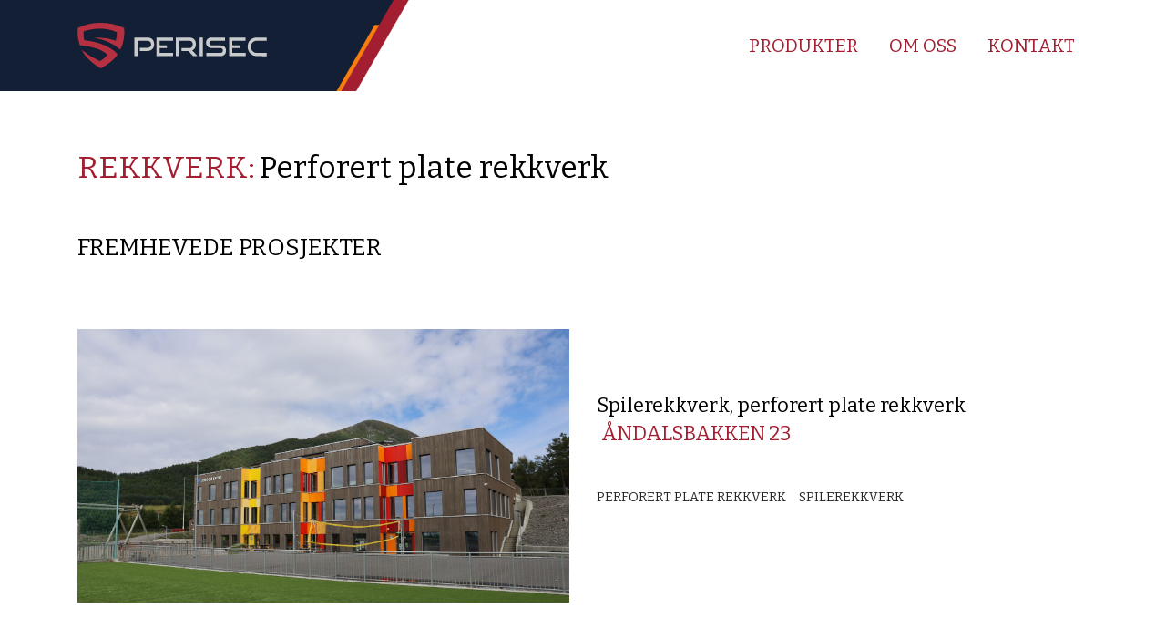

--- FILE ---
content_type: image/svg+xml
request_url: https://perisec.no/wp-content/themes/perisec/images/phone.svg
body_size: 2445
content:
<svg xmlns="http://www.w3.org/2000/svg" xmlns:xlink="http://www.w3.org/1999/xlink" width="33.803" height="33.85" viewBox="0 0 33.803 33.85">
  <defs>
    <clipPath id="clip-path">
      <rect id="Rectangle_8" data-name="Rectangle 8" width="33.803" height="33.85" fill="none"/>
    </clipPath>
  </defs>
  <g id="Group_3" data-name="Group 3" clip-path="url(#clip-path)">
    <path id="Path_17" data-name="Path 17" d="M208.477,414a3.32,3.32,0,0,0-2.413-1.112,3.477,3.477,0,0,0-2.444,1.1l-2.255,2.247-.552-.284c-.26-.126-.5-.252-.71-.378a24.569,24.569,0,0,1-5.882-5.354,14.667,14.667,0,0,1-1.924-3.044c.583-.536,1.128-1.1,1.656-1.632l.6-.607a3.272,3.272,0,0,0,0-4.944l-1.948-1.948-.67-.686c-.426-.442-.875-.9-1.34-1.325a3.382,3.382,0,0,0-2.365-1.049,3.517,3.517,0,0,0-2.436,1.049h0l-2.429,2.444a5.283,5.283,0,0,0-1.577,3.327,12.466,12.466,0,0,0,.915,5.3,30.751,30.751,0,0,0,5.464,9.115,33.7,33.7,0,0,0,11.2,8.768,17.417,17.417,0,0,0,6.308,1.861h.442a5.385,5.385,0,0,0,4.124-1.774v-.039a17.406,17.406,0,0,1,1.254-1.293q.465-.442.923-.923a3.548,3.548,0,0,0,1.08-2.436,3.461,3.461,0,0,0-1.1-2.452Zm2.563,7.522h0c-.284.3-.568.576-.875.875a18.294,18.294,0,0,0-1.38,1.427,3.43,3.43,0,0,1-2.689,1.135h-.323a15.454,15.454,0,0,1-5.575-1.672,31.65,31.65,0,0,1-10.542-8.263,28.969,28.969,0,0,1-5.149-8.563,10.187,10.187,0,0,1-.789-4.471,3.241,3.241,0,0,1,.986-2.121l2.436-2.436a1.577,1.577,0,0,1,1.08-.513,1.53,1.53,0,0,1,1.049.5h0c.434.41.844.828,1.277,1.285l.686.694,1.948,1.948a1.364,1.364,0,0,1,0,2.216l-.615.615c-.6.615-1.167,1.183-1.79,1.743h-.039a1.467,1.467,0,0,0-.371,1.624v.063a15.769,15.769,0,0,0,2.3,3.769h0a26.217,26.217,0,0,0,6.308,5.772c.292.181.591.331.875.481a6.542,6.542,0,0,1,.71.378.472.472,0,0,1,.087.047,1.485,1.485,0,0,0,1.8-.315l2.436-2.444a1.617,1.617,0,0,1,1.08-.536,1.459,1.459,0,0,1,1.033.52h0l3.942,3.942a1.419,1.419,0,0,1,0,2.239" transform="translate(-181.747 -393.027)" fill="#c8cacc"/>
    <path id="Path_18" data-name="Path 18" d="M204.694,402.206a9.178,9.178,0,0,1,7.491,7.483.962.962,0,0,0,.954.789h.158a.97.97,0,0,0,.788-1.112,11.1,11.1,0,0,0-9.06-9.06.965.965,0,1,0-.339,1.9" transform="translate(-186.425 -394.148)" fill="#c8cacc"/>
    <path id="Path_19" data-name="Path 19" d="M220.289,407.435a18.3,18.3,0,0,0-14.918-14.918.962.962,0,1,0-.308,1.9A16.369,16.369,0,0,1,218.4,407.75a.954.954,0,0,0,.946.788h.166a.946.946,0,0,0,.788-1.1" transform="translate(-186.502 -392.501)" fill="#c8cacc"/>
  </g>
</svg>


--- FILE ---
content_type: application/javascript
request_url: https://perisec.no/wp-content/themes/perisec/js/script.js?v=1
body_size: 498
content:
jQuery(document).ready(function($)
{
    $("img").removeAttr("height").removeAttr("width");

    $("header div.toggle").click(function() {

        $("header div.menu").toggleClass("visible");
    });
    
    /*$("h1").each(function() {

        var title = $(this).html();
        var span_text = title.substr(0, title.indexOf(':'));
        var title = title.replace(span_text, '').trim();

        $(this).html('<span>' + span_text + '</span>' + title);
    });*/


    $("div.mainimage-carousel ul.slider").slick({
        dots: false,
        infinite: true,
        arrows: true,
        autoplay:true,
        autoplaySpeed:4500,
        speed: 1300,
        slidesToShow: 1,
        centerMode: true,
        centerPadding: '-20%',
        variableWidth: false,
        adaptiveHeight: false,
        responsive: [
          
            {
              breakpoint: 600,
              settings: {
                slidesToShow: 1,
                centerPadding: '0%',
              }
            },
          
            
          ]
    });

    $("div.mainimage-carousel .slick-next, .slick-prev").text("");
});

--- FILE ---
content_type: image/svg+xml
request_url: https://perisec.no/wp-content/themes/perisec/images/email.svg
body_size: 906
content:
<svg xmlns="http://www.w3.org/2000/svg" xmlns:xlink="http://www.w3.org/1999/xlink" width="35.24" height="24.78" viewBox="0 0 35.24 24.78">
  <defs>
    <clipPath id="clip-path">
      <rect id="Rectangle_7" data-name="Rectangle 7" width="35.24" height="24.78" transform="translate(231.08 9.08)" fill="none"/>
    </clipPath>
  </defs>
  <g id="Group_2" data-name="Group 2" transform="translate(-231.08 -9.08)" clip-path="url(#clip-path)">
    <path id="Path_16" data-name="Path 16" d="M445,401.58H415.92a3.1,3.1,0,0,0-3.1,3.1v18.58a3.11,3.11,0,0,0,3.1,3.1H445a3.11,3.11,0,0,0,3.1-3.1V404.68a3.11,3.11,0,0,0-3.1-3.1m-.44,2.06-11.9,11.84a3,3,0,0,1-2.19.91,3.08,3.08,0,0,1-2.19-.91l-11.9-11.84Zm-29.64,19.2V405.1l8.92,8.87Zm1.46,1.45,8.92-8.86,1.52,1.51a5.17,5.17,0,0,0,7.3,0l1.52-1.51,8.92,8.86ZM446,422.84,437.08,414l8.92-8.9Z" transform="translate(-181.74 -392.5)" fill="#c8cacc"/>
  </g>
</svg>


--- FILE ---
content_type: image/svg+xml
request_url: https://perisec.no/wp-content/themes/perisec/images/logo-header.svg
body_size: 3790
content:
<svg xmlns="http://www.w3.org/2000/svg" width="307.836" height="74.092" viewBox="0 0 307.836 74.092">
  <g id="logo" transform="translate(-0.006 0.042)">
    <path id="Path_4" data-name="Path 4" d="M255.125,453.1a56.346,56.346,0,0,0,6.134,9.438,82.485,82.485,0,0,0,25.167,20.7c1.856-.975,20.794-11.482,27.275-23.028-1.541-1.825-17.3-19.064-53.952-22.556h-.189v-.189a33.159,33.159,0,0,1-1.007-14.251v-.189h.157c.283,0,27.023-10.539,53.763,1.321h.189v.063a47.187,47.187,0,0,1-1.95,13.527v.315H310.4a75.5,75.5,0,0,0-34.888-4.4,81.792,81.792,0,0,1,42.595,18.875,57.786,57.786,0,0,0,5.537-17.019,63.7,63.7,0,0,0,.5-18.183,87.548,87.548,0,0,0-38.033-8.368,81.793,81.793,0,0,0-37.153,8.368c-.252,1.258-1.888,11.451,3.146,28.029a113.686,113.686,0,0,1,29.288,6.1c13.055,5.379,15.478,9.438,15.572,9.658v.346a57.693,57.693,0,0,1-11.86,10h-.157a125.522,125.522,0,0,1-29.823-18.56Z" transform="translate(-248.5 -409.19)" fill="#b53141"/>
    <path id="Path_5" data-name="Path 5" d="M286.973,438.6v-5.1h12.143a5.757,5.757,0,0,0,4.341-1.6,6.292,6.292,0,0,0,0-8.305,5.851,5.851,0,0,0-4.341-1.541H283.1v24.978H277.85V416.771h21.266a13.557,13.557,0,0,1,4.687.755,10.13,10.13,0,0,1,3.461,2.171,9.44,9.44,0,0,1,2.171,3.4,13.685,13.685,0,0,1,0,8.966,9.437,9.437,0,0,1-2.171,3.461,9.942,9.942,0,0,1-3.46,2.3,12.835,12.835,0,0,1-4.687.787Z" transform="translate(-185.532 -392.835)" fill="#c8cacc"/>
    <path id="Path_6" data-name="Path 6" d="M289.32,447.033V416.77h27.023v5.285H294.605v19.693h21.8v5.285Zm5.191-13.15v-4.467h11.828v4.467Z" transform="translate(-160.919 -392.833)" fill="#c8cacc"/>
    <path id="Path_7" data-name="Path 7" d="M326.83,447.033V416.77h26.991v5.285H332.084v19.693h21.8v5.285Zm5.159-13.15v-4.467h11.86v4.467Z" transform="translate(-80.427 -392.833)" fill="#c8cacc"/>
    <path id="Path_8" data-name="Path 8" d="M327.517,447.034l-7.676-8.431H308.547v-4.656h12.583a5.662,5.662,0,0,0,4.341-1.541,6.292,6.292,0,0,0,1.447-4.53,5.726,5.726,0,0,0-1.51-4.373,5.883,5.883,0,0,0-4.278-1.447H304.584v24.978H299.33V416.771h21.706a13.219,13.219,0,0,1,4.624.755,9.753,9.753,0,0,1,3.461,2.2,9.94,9.94,0,0,1,2.171,3.492,13.086,13.086,0,0,1,.755,4.561,11.419,11.419,0,0,1-1.667,6.292,9.091,9.091,0,0,1-4.593,3.681l9.123,9.217Z" transform="translate(-139.439 -392.835)" fill="#c8cacc"/>
    <path id="Path_9" data-name="Path 9" d="M311.63,447.033V416.77h5.285v30.263Z" transform="translate(-113.044 -392.833)" fill="#c8cacc"/>
    <path id="Path_10" data-name="Path 10" d="M315.371,447.034v-5.285h22.682a4.561,4.561,0,0,0,3.146-1.1,3.775,3.775,0,0,0,1.164-2.863,3.618,3.618,0,0,0-1.164-2.926,4.845,4.845,0,0,0-3.146-.975h-13.9a10.791,10.791,0,0,1-3.838-.661,8.681,8.681,0,0,1-2.894-1.793,7.708,7.708,0,0,1-1.856-2.705,9.657,9.657,0,0,1-.629-3.46,9.188,9.188,0,0,1,.6-3.4,7.172,7.172,0,0,1,1.793-2.674,8.492,8.492,0,0,1,2.926-1.793,12.112,12.112,0,0,1,4-.629H345.98v5.285H324.242a3.837,3.837,0,0,0-2.831.975,3.713,3.713,0,0,0-1.007,2.737,3.523,3.523,0,0,0,1.038,2.705,3.9,3.9,0,0,0,2.768.944h13.842a10.13,10.13,0,0,1,7.015,2.171,8.368,8.368,0,0,1,2.391,6.575,10.605,10.605,0,0,1-.566,3.523,7.963,7.963,0,0,1-1.762,2.831,8.117,8.117,0,0,1-2.926,1.825,11.832,11.832,0,0,1-4.153.692Z" transform="translate(-105.964 -392.834)" fill="#c8cacc"/>
    <path id="Path_11" data-name="Path 11" d="M351.184,447.034a14.407,14.407,0,0,1-10.476-4.436,14.6,14.6,0,0,1-3.146-4.908,16.3,16.3,0,0,1-1.1-6.1,15.728,15.728,0,0,1,1.1-6.072,13.087,13.087,0,0,1,3.146-4.687,13.306,13.306,0,0,1,4.656-2.989,15.323,15.323,0,0,1,5.82-1.07h16.421v5.285H351.185a9.687,9.687,0,0,0-3.744.723,8.932,8.932,0,0,0-2.989,2.013,9.723,9.723,0,0,0-1.95,3.146,11.608,11.608,0,0,0,0,7.9,9.655,9.655,0,0,0,1.951,3.146,9.186,9.186,0,0,0,6.732,2.831h16.421V447.1Z" transform="translate(-59.764 -392.835)" fill="#c8cacc"/>
  </g>
</svg>
